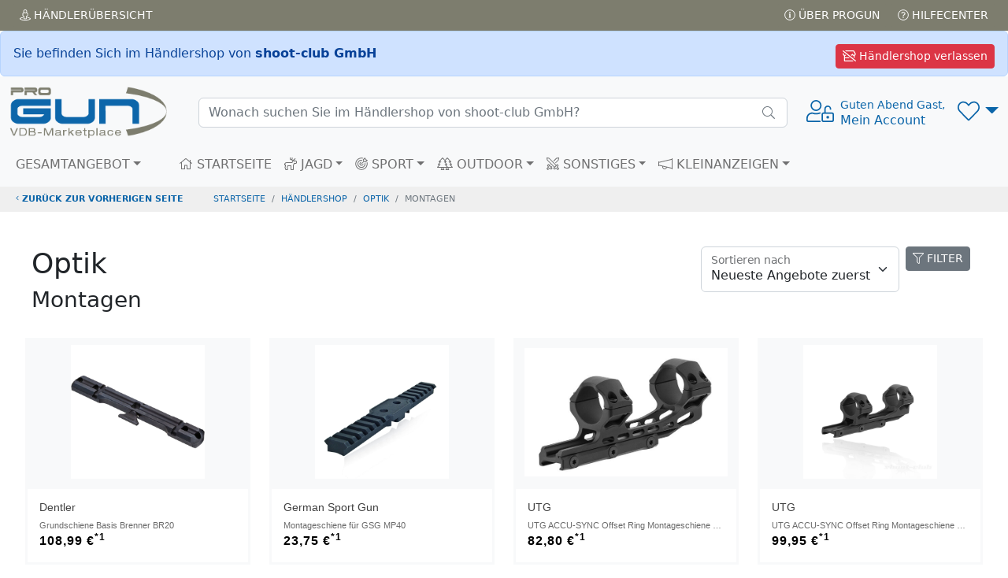

--- FILE ---
content_type: text/html; charset=UTF-8
request_url: https://www.progun.de/haendlershop~shoot-club_gmbh_tobias_voigt~sport/optik~montagen/
body_size: 8220
content:
<!doctype html>
<html><head>
<meta charset="utf-8">
<title>Montagen auf ProGun</title>
	
<meta name="viewport" content="width=device-width, initial-scale=1.0">

<meta name="description" content="ProGun ist der Marketplace des VDB, ausschließlich 100% verifizierte VDB Fachhändler mit über 30.000 Angeboten, in mehr als 300 Shops">
<meta name="keywords"    content="Gebrauchtwaffen,Neuwaffen,Munition,Jagd,Sportwaffen,Revolver,Pistolen,Jagdwaffen,Langwaffen,Waffenmarkt,Signalwaffen, Gebrauchtwaffe, Waffenkauf, Pefferspray,Tierabwehrspraygebrauchte Waffen,VDB,Büchsenmacher, Waffenfachhändler,Waffenhandel,Waffenhändler,">
<meta name="robots" content="index,follow">
<link rel="icon" href="img/favicon.png" title="VDB Marketplace / PROGUN">
<link rel="apple-touch-icon" href="img/apple-touch-icon.png">
	<!-- -->
<script src="/inc/_js/jquery-3.6.0.min.js"></script>
	<!-- -->
    <link href="/inc/bootstrap/5.2.0/css/bootstrap.min.css" rel="stylesheet">
<script src="/inc/bootstrap/5.2.0/js/bootstrap.bundle.min.js"></script>
	<!-- -->
<link href="/inc/fontawesome/5.15.4/css/fontawesome.min.css" rel="stylesheet">
<script src="/inc/fontawesome/5.15.4/js/all.js"></script>
	<!-- -->
<link href="/inc/select2/4.1.0-rc.0/css/select2.css" rel="stylesheet" />
<link href="/inc/select2/4.1.0-rc.0/css/select2-bootstrap5.min.css" rel="stylesheet" />
<script src="/inc/select2/4.1.0-rc.0/js/select2.js"></script>
	<!-- -->
<script  src="/inc/_js/jscripts_1.3.3.js"></script>
    
<link rel="stylesheet" href="/inc/_css/style_1.3.css">

	<meta property="fb:app_id" content="198033807003132">
	<meta property="og:type" content="website">
	<meta property="og:url" content="https://www.progun.de/haendlershop~shoot-club_gmbh_tobias_voigt~sport/optik~montagen/">
	<meta property="og:title" content="Montagen auf ProGun">
	<meta property="og:description" content="ProGun ist der Marketplace des VDB, ausschließlich 100% verifizierte VDB Fachhändler mit über 30.000 Angeboten, in mehr als 300 Shops">
	<meta property="og:image" content="https://www.progun.de/img/progun-logo-bogen.png">
	<meta property="og:site_name" content="www.progun.de">
	<meta property="og:locale" content="de_DE">


</head>
<body data-hid="shoot-club_gmbh_tobias_voigt"> 
<div class="position-fixed bottom-0 end-0 p-3 ajaxToastwrapper">
  <div id="ajaxToast" class="toast hide" role="alert" aria-live="assertive" aria-atomic="true" data-bs-delay="2000">
    <div class="toast-header">
      <svg class="bd-placeholder-img rounded me-2" width="20" height="20" xmlns="http://www.w3.org/2000/svg" aria-hidden="true" preserveAspectRatio="xMidYMid slice" focusable="false"><rect width="100%" height="100%" fill="#0b65a9"/></svg>
      <strong class="me-auto">HEAD</strong>
      <small>...vor 1 Sekunde</small>
      <button type="button" class="btn-close" data-bs-dismiss="toast" aria-label="Close"></button>
    </div>
    <div class="toast-body">BODY</div>
  </div>
</div>
<!-- AjaxModal -->
<div class="modal fade" id="ajaxModal"  role="dialog" aria-labelledby="ajaxModalTitle" aria-hidden="true">
  <div class="modal-dialog modal-dialog-centered" role="document">
    <div class="modal-content"></div>
  </div>
</div>
<!-- Head  -->
<header>
  <div class="topbar topbar-dark bg-dark p-1">
    <div class="container-fluid text-uppercase">
      <div class="d-flex flex-row">
        <div class="flex-fill"><a href="/haendler/uebersicht.html" class="btn btn-dark btn-sm"><i class="fal fa-street-view"></i> Händler<span class="d-none d-sm-inline-block">übersicht</span></a></div>
        <div><a href="/service/ueber_progun.html" class="btn btn-dark btn-sm"><i class="fal fa-info-circle"></i> Über PROGUN</a> <a href="/service/hilfecenter.html" class="btn btn-dark btn-sm"><i class="fal fa-question-circle"></i> Hilfecenter</a></div>
      </div>
    </div>
  </div>
        <div>
        <div class="alert alert-primary m-0">
            <a href="/marketplace/" class="btn btn-danger float-end m-0 btn-sm"><i class="far fa-store-slash"></i> Händlershop verlassen</a>
            Sie befinden Sich im Händlershop von <strong>shoot-club GmbH</strong> </div>
    </div>
	  <!-- Remove "navbar-sticky" class to make navigation bar scrollable with the page.-->
  <div class="navbar-sticky bg-light">
    <div class="navbar navbar-expand-lg navbar-light">
      <div class="container-fluid"> <a class="navbar-brand d-none d-sm-block flex-shrink-0" href="/"><img src="/img/progun-logo-bogen.png" width="200" alt="..."></a> <a class="navbar-brand d-sm-none flex-shrink-0 me-2" href="/"><img src="/img/progun-logo-bogen.png" width="74" alt="..."></a>
          <div class="input-group d-none d-lg-flex mx-4 searchbar">
            <form class="d-flex" style="width: 100%" action="/haendlershop~shoot-club_gmbh_tobias_voigt~sport/" method="get"><input class="form-control rounded-end pe-5" type="text" autocomplete="off" name="q" placeholder="Wonach suchen Sie im Händlershop von shoot-club GmbH?"></form>
            <i class="fal fa-search position-absolute top-50 end-0 translate-middle-y text-muted fs-base me-3"></i> 
		  <div class="searchframe">
			<img src="img/ajax-loader.gif" class="searchajaxloader" alt="" style="display:block; margin:10px auto;">
			<div class="searchresults"></div>
		  </div>
		</div>
        <div class="navbar-toolbar d-flex flex-shrink-0 align-items-center">
          <button class="navbar-toggler" type="button" data-bs-toggle="collapse" data-bs-target="#navbarCollapse"><i class="fal fa-bars"></i></button>
          <!-- View on scroll --> 
          <a class="navbar-stuck-toggler d-none" href="#" title="Menü erweitern"><i class="fal fa-bars"></i></a>
			<!-- User menü-->
						<a class="ms-1 ms-lg-0 me-n1 me-lg-2 text-decoration-none signin" href="#" >
				<div style="font-size: 1.75rem;"><i class="fal fa-user-unlock"></i></div>
				<div class="text-nowrap lh-sm d-none d-sm-block"> <small>Guten Abend Gast,</small><br>
					Mein Account</a></div>
		            <!-- Wunschliste -->
          <div class="dropdown ms-3" id="wunschlistewrapper">
				  <a class="dropdown-toggle" href="#" title="Wunschliste" style="font-size: 1.75rem;" role="button" id="dropdownWishlist" data-bs-toggle="dropdown" data-bs-auto-close="outside" aria-expanded="false"><i class="fal fa-heart"></i><small class="badge rounded-pill bg-danger position-absolute end-25" id="wishlistcounter" style="top:-10px;font-size: 0.65rem;"></small></a> 
<!-- Wishlist dropdown-->
<div class="dropdown-menu dropdown-menu-end" aria-labelledby="dropdownWunschliste">
  <div class="wunschliste px-3 pt-0 pb-1">
      <!-- -->
      <p class="text-center mt-3 fw-light">Keine Artikel auf Ihrer Wunschliste vorhanden!     </div>
</div>
</div>
			  
        </div>
      </div>
    </div>
    <div class="navbar navbar-expand-lg navbar-light navbar-stuck-menu mt-n2 pt-0 pb-2">
      <div class="container-fluid">
        <div class="collapse navbar-collapse" id="navbarCollapse"> 
          <!-- Suche-->
            <form class="d-flex" action="/haendlershop~shoot-club_gmbh_tobias_voigt~sport/" method="get">
          <div class="input-group d-lg-none my-3 searchbar">
             <input class="form-control rounded-end pe-5" type="text" autocomplete="off" name="q" placeholder="Wonach suchen Sie im Händlershop von shoot-club GmbH?">
              <i class="fal fa-search position-absolute top-50 end-0 translate-middle-y text-muted fs-base me-3"></i>
              <div class="searchframe">
                  <img src="img/ajax-loader.gif" class="searchajaxloader" alt="" style="display:block; margin:10px auto;">
                  <div class="searchresults"></div>
              </div>
          </div>
            </form>
          <!-- Kategorien menu-->
          <ul class="navbar-nav pe-lg-2 me-lg-4 ">
            <li class="nav-item dropdown mega-nav"><a class="nav-link dropdown-toggle ps-lg-0" href="#" data-bs-toggle="dropdown"><i class="ci-view-grid me-2"></i>GESAMTANGEBOT</a>
              <div class="dropdown-menu px-2 pb-4"> 
                <!-- -->
                <div class="d-flex flex-wrap flex-sm-nowrap" id="c-0">
	  <div class="px-2 px-lg-3">
		<div>
		  <h6 class="mb-2 mt-3"><a href="/haendlershop~shoot-club_gmbh_tobias_voigt/kurzwaffen/">Kurzwaffen</a></h6><ul class=""><li><a href="/haendlershop~shoot-club_gmbh_tobias_voigt/kurzwaffen~pistolen/">Pistolen</a></li><li><a href="/haendlershop~shoot-club_gmbh_tobias_voigt/kurzwaffen~revolver/">Revolver</a></li><li><a href="/haendlershop~shoot-club_gmbh_tobias_voigt/kurzwaffen~austauschlaeufe_und_wechselsysteme/">Austauschläufe &amp; Wechselsysteme</a></li></ul>
			</div>
		<div>
		  <h6 class="mb-2 mt-3"><a href="/haendlershop~shoot-club_gmbh_tobias_voigt/langwaffen/">Langwaffen</a></h6><ul class=""><li><a href="/haendlershop~shoot-club_gmbh_tobias_voigt/langwaffen~buechsen/">Büchsen</a></li><li><a href="/haendlershop~shoot-club_gmbh_tobias_voigt/langwaffen~flinten/">Flinten</a></li></ul>
			</div>
		<div>
		  <h6 class="mb-2 mt-3"><a href="/haendlershop~shoot-club_gmbh_tobias_voigt/druckluft-_und_co2-waffen/">Druckluft- &amp; CO2-Waffen</a></h6><ul class=""><li><a href="/haendlershop~shoot-club_gmbh_tobias_voigt/druckluft-_und_co2-waffen~kurzwaffen/">Kurzwaffen</a></li><li><a href="/haendlershop~shoot-club_gmbh_tobias_voigt/druckluft-_und_co2-waffen~langwaffen/">Langwaffen</a></li><li><a href="/haendlershop~shoot-club_gmbh_tobias_voigt/druckluft-_und_co2-waffen~munition/">Munition</a></li><li><a href="/haendlershop~shoot-club_gmbh_tobias_voigt/druckluft-_und_co2-waffen~zubehoer/">Zubehör</a></li></ul>
			</div>
		  </div>
		  <!-- -->
	  <div class="px-2 px-lg-3">
		<div>
		  <h6 class="mb-2 mt-3"><a href="/haendlershop~shoot-club_gmbh_tobias_voigt/gas-_signal-_schreckschusswaffen/">Gas-, Signal-, Schreckschusswaffen</a></h6><ul class=""><li><a href="/haendlershop~shoot-club_gmbh_tobias_voigt/gas-_signal-_schreckschusswaffen~pistolen/">Pistolen</a></li><li><a href="/haendlershop~shoot-club_gmbh_tobias_voigt/gas-_signal-_schreckschusswaffen~revolver/">Revolver</a></li></ul>
			</div>
		<div>
		  <h6 class="mb-2 mt-3"><a href="/haendlershop~shoot-club_gmbh_tobias_voigt/schalldaempfer/">Schalldämpfer</a></h6><ul class=""><li><a href="/haendlershop~shoot-club_gmbh_tobias_voigt/schalldaempfer~langwaffen/">Langwaffen</a></li></ul>
			</div>
		<div>
		  <h6 class="mb-2 mt-3"><a href="/haendlershop~shoot-club_gmbh_tobias_voigt/waffenzubehoer/">Waffenzubehör</a></h6><ul class=""><li><a href="/haendlershop~shoot-club_gmbh_tobias_voigt/waffenzubehoer~ersatzmagazine/">Ersatzmagazine</a></li><li><a href="/haendlershop~shoot-club_gmbh_tobias_voigt/waffenzubehoer~holster/">Holster</a></li><li><a href="/haendlershop~shoot-club_gmbh_tobias_voigt/waffenzubehoer~montagen/">Montagen</a></li><li><a href="/haendlershop~shoot-club_gmbh_tobias_voigt/waffenzubehoer~futterale_und_waffenkoffer/">Futterale &amp; Waffenkoffer</a></li><li><a href="/haendlershop~shoot-club_gmbh_tobias_voigt/waffenzubehoer~schaefte_und_griffschalen/">Schäfte &amp; Griffschalen</a></li><li><a href="/haendlershop~shoot-club_gmbh_tobias_voigt/waffenzubehoer~waffenpflege_und_reinigung/">Waffenpflege &amp; Reinigung</a></li><li><a href="/haendlershop~shoot-club_gmbh_tobias_voigt/waffenzubehoer~sonstiges/">Sonstiges</a></li></ul>
			</div>
		  </div>
		  <!-- -->
	  <div class="px-2 px-lg-3">
		<div>
		  <h6 class="mb-2 mt-3"><a href="/haendlershop~shoot-club_gmbh_tobias_voigt/ordonnanzwaffen/">Ordonnanzwaffen</a></h6><ul class=""><li><a href="/haendlershop~shoot-club_gmbh_tobias_voigt/ordonnanzwaffen~schweden/">Schweden</a></li></ul>
			</div>
		<div>
		  <h6 class="mb-2 mt-3"><a href="/haendlershop~shoot-club_gmbh_tobias_voigt/blankwaffen_messer_uae/">Blankwaffen (Messer u.ä.)</a></h6><ul class=""><li><a href="/haendlershop~shoot-club_gmbh_tobias_voigt/blankwaffen_messer_uae~messer/">Messer</a></li><li><a href="/haendlershop~shoot-club_gmbh_tobias_voigt/blankwaffen_messer_uae~schwerter_und_saebel/">Schwerter &amp; Säbel</a></li><li><a href="/haendlershop~shoot-club_gmbh_tobias_voigt/blankwaffen_messer_uae~zubehoer/">Zubehör</a></li><li><a href="/haendlershop~shoot-club_gmbh_tobias_voigt/blankwaffen_messer_uae~sonstiges/">Sonstiges</a></li></ul>
			</div>
		<div>
		  <h6 class="mb-2 mt-3"><a href="/haendlershop~shoot-club_gmbh_tobias_voigt/softairwaffen_airsoftgun/">Softairwaffen (Airsoftgun)</a></h6><ul class=""><li><a href="/haendlershop~shoot-club_gmbh_tobias_voigt/softairwaffen_airsoftgun~kurzwaffen/">Kurzwaffen</a></li><li><a href="/haendlershop~shoot-club_gmbh_tobias_voigt/softairwaffen_airsoftgun~langwaffen/">Langwaffen</a></li><li><a href="/haendlershop~shoot-club_gmbh_tobias_voigt/softairwaffen_airsoftgun~zuebhoer/">Zubehör</a></li><li><a href="/haendlershop~shoot-club_gmbh_tobias_voigt/softairwaffen_airsoftgun~sonstiges/">Sonstiges</a></li></ul>
			</div>
		  </div>
		  <!-- -->
	  <div class="px-2 px-lg-3">
		<div>
		  <h6 class="mb-2 mt-3"><a href="/haendlershop~shoot-club_gmbh_tobias_voigt/armbrueste_und_boegen/">Armbrüste &amp; Bögen</a></h6><ul class=""><li><a href="/haendlershop~shoot-club_gmbh_tobias_voigt/armbrueste_und_boegen~armbrueste/">Armbrüste</a></li><li><a href="/haendlershop~shoot-club_gmbh_tobias_voigt/armbrueste_und_boegen~boegen/">Bögen</a></li><li><a href="/haendlershop~shoot-club_gmbh_tobias_voigt/armbrueste_und_boegen~zubehoer/">Zubehör</a></li></ul>
			</div>
		<div>
		  <h6 class="mb-2 mt-3"><a href="/haendlershop~shoot-club_gmbh_tobias_voigt/munition/">Munition</a></h6><ul class=""><li><a href="/haendlershop~shoot-club_gmbh_tobias_voigt/munition~kurzwaffen/">Kurzwaffen</a></li><li><a href="/haendlershop~shoot-club_gmbh_tobias_voigt/munition~buechsenpatronen/">Büchsenpatronen</a></li><li><a href="/haendlershop~shoot-club_gmbh_tobias_voigt/munition~schrotmunition/">Schrotmunition</a></li><li><a href="/haendlershop~shoot-club_gmbh_tobias_voigt/munition~randfeuermunition/">Randfeuermunition</a></li><li><a href="/haendlershop~shoot-club_gmbh_tobias_voigt/munition~sonstiges/">Sonstiges</a></li></ul>
			</div>
		  </div>
		  <!-- -->
	  <div class="px-2 px-lg-3">
		<div>
		  <h6 class="mb-2 mt-3"><a href="/haendlershop~shoot-club_gmbh_tobias_voigt/optik/">Optik</a></h6><ul class=""><li><a href="/haendlershop~shoot-club_gmbh_tobias_voigt/optik~waermebildtechnik/">Wärmebildtechnik</a></li><li><a href="/haendlershop~shoot-club_gmbh_tobias_voigt/optik~zubehoer/">Zubehör</a></li><li><a href="/haendlershop~shoot-club_gmbh_tobias_voigt/optik~sonstiges/">Sonstiges</a></li><li><a href="/haendlershop~shoot-club_gmbh_tobias_voigt/optik~nachtsichttechnik/">Nachtsichttechnik</a></li><li><a href="/haendlershop~shoot-club_gmbh_tobias_voigt/optik~fernglaeser/">Ferngläser</a></li><li><a href="/haendlershop~shoot-club_gmbh_tobias_voigt/optik~montagen/">Montagen</a></li><li><a href="/haendlershop~shoot-club_gmbh_tobias_voigt/optik~spektive/">Spektive</a></li><li><a href="/haendlershop~shoot-club_gmbh_tobias_voigt/optik~zielfernrohre/">Zielfernrohre</a></li></ul>
			</div>
		<div>
		  <h6 class="mb-2 mt-3"><a href="/haendlershop~shoot-club_gmbh_tobias_voigt/bekleidung/">Bekleidung</a></h6><ul class=""><li><a href="/haendlershop~shoot-club_gmbh_tobias_voigt/bekleidung~accessoires/">Accessoires</a></li></ul>
			</div>
		<div>
		  <h6 class="mb-2 mt-3"><a href="/haendlershop~shoot-club_gmbh_tobias_voigt//"></a></h6><ul class=""><li><a href="/haendlershop~shoot-club_gmbh_tobias_voigt/~griffschalen/">Griffschalen</a></li></ul>
			</div>
		  </div>
		  <!-- --></div>              </div>
            </li>
          </ul>
          <!-- Primary menu-->
          <ul class="navbar-nav">
            <li class="nav-item"><a class="nav-link" href="/haendlershop~shoot-club_gmbh_tobias_voigt" ><i class="fal fa-home"></i> STARTSEITE</a> </li>
            <li class="nav-item dropdown mega-nav"><a class="nav-link dropdown-toggle" href="#" data-bs-toggle="dropdown"><i class="fal fa-deer"></i> JAGD</a>
              <div class="dropdown-menu px-2 pb-4">
                <div class="d-flex flex-wrap flex-sm-nowrap" id="c-0-00be7c971bbc2137b46e158bd853412a">
	  <div class="px-2 px-lg-3">
		<div>
		  <h6 class="mb-2 mt-3"><a href="/haendlershop~shoot-club_gmbh_tobias_voigt~jagd/kurzwaffen/">Kurzwaffen</a></h6><ul class=""><li><a href="/haendlershop~shoot-club_gmbh_tobias_voigt~jagd/kurzwaffen~pistolen/">Pistolen</a></li><li><a href="/haendlershop~shoot-club_gmbh_tobias_voigt~jagd/kurzwaffen~revolver/">Revolver</a></li><li><a href="/haendlershop~shoot-club_gmbh_tobias_voigt~jagd/kurzwaffen~austauschlaeufe_und_wechselsysteme/">Austauschläufe &amp; Wechselsysteme</a></li></ul>
			</div>
		<div>
		  <h6 class="mb-2 mt-3"><a href="/haendlershop~shoot-club_gmbh_tobias_voigt~jagd/langwaffen/">Langwaffen</a></h6><ul class=""><li><a href="/haendlershop~shoot-club_gmbh_tobias_voigt~jagd/langwaffen~buechsen/">Büchsen</a></li><li><a href="/haendlershop~shoot-club_gmbh_tobias_voigt~jagd/langwaffen~flinten/">Flinten</a></li></ul>
			</div>
		<div>
		  <h6 class="mb-2 mt-3"><a href="/haendlershop~shoot-club_gmbh_tobias_voigt~jagd/schalldaempfer/">Schalldämpfer</a></h6><ul class=""><li><a href="/haendlershop~shoot-club_gmbh_tobias_voigt~jagd/schalldaempfer~langwaffen/">Langwaffen</a></li></ul>
			</div>
		  </div>
		  <!-- -->
	  <div class="px-2 px-lg-3">
		<div>
		  <h6 class="mb-2 mt-3"><a href="/haendlershop~shoot-club_gmbh_tobias_voigt~jagd/waffenzubehoer/">Waffenzubehör</a></h6><ul class=""><li><a href="/haendlershop~shoot-club_gmbh_tobias_voigt~jagd/waffenzubehoer~ersatzmagazine/">Ersatzmagazine</a></li><li><a href="/haendlershop~shoot-club_gmbh_tobias_voigt~jagd/waffenzubehoer~holster/">Holster</a></li><li><a href="/haendlershop~shoot-club_gmbh_tobias_voigt~jagd/waffenzubehoer~montagen/">Montagen</a></li><li><a href="/haendlershop~shoot-club_gmbh_tobias_voigt~jagd/waffenzubehoer~futterale_und_waffenkoffer/">Futterale &amp; Waffenkoffer</a></li><li><a href="/haendlershop~shoot-club_gmbh_tobias_voigt~jagd/waffenzubehoer~schaefte_und_griffschalen/">Schäfte &amp; Griffschalen</a></li><li><a href="/haendlershop~shoot-club_gmbh_tobias_voigt~jagd/waffenzubehoer~waffenpflege_und_reinigung/">Waffenpflege &amp; Reinigung</a></li><li><a href="/haendlershop~shoot-club_gmbh_tobias_voigt~jagd/waffenzubehoer~sonstiges/">Sonstiges</a></li></ul>
			</div>
		<div>
		  <h6 class="mb-2 mt-3"><a href="/haendlershop~shoot-club_gmbh_tobias_voigt~jagd/blankwaffen_messer_uae/">Blankwaffen (Messer u.ä.)</a></h6><ul class=""><li><a href="/haendlershop~shoot-club_gmbh_tobias_voigt~jagd/blankwaffen_messer_uae~messer/">Messer</a></li><li><a href="/haendlershop~shoot-club_gmbh_tobias_voigt~jagd/blankwaffen_messer_uae~schwerter_und_saebel/">Schwerter &amp; Säbel</a></li><li><a href="/haendlershop~shoot-club_gmbh_tobias_voigt~jagd/blankwaffen_messer_uae~zubehoer/">Zubehör</a></li><li><a href="/haendlershop~shoot-club_gmbh_tobias_voigt~jagd/blankwaffen_messer_uae~sonstiges/">Sonstiges</a></li></ul>
			</div>
		<div>
		  <h6 class="mb-2 mt-3"><a href="/haendlershop~shoot-club_gmbh_tobias_voigt~jagd/armbrueste_und_boegen/">Armbrüste &amp; Bögen</a></h6><ul class=""><li><a href="/haendlershop~shoot-club_gmbh_tobias_voigt~jagd/armbrueste_und_boegen~armbrueste/">Armbrüste</a></li><li><a href="/haendlershop~shoot-club_gmbh_tobias_voigt~jagd/armbrueste_und_boegen~boegen/">Bögen</a></li><li><a href="/haendlershop~shoot-club_gmbh_tobias_voigt~jagd/armbrueste_und_boegen~zubehoer/">Zubehör</a></li></ul>
			</div>
		  </div>
		  <!-- -->
	  <div class="px-2 px-lg-3">
		<div>
		  <h6 class="mb-2 mt-3"><a href="/haendlershop~shoot-club_gmbh_tobias_voigt~jagd/munition/">Munition</a></h6><ul class=""><li><a href="/haendlershop~shoot-club_gmbh_tobias_voigt~jagd/munition~kurzwaffen/">Kurzwaffen</a></li><li><a href="/haendlershop~shoot-club_gmbh_tobias_voigt~jagd/munition~buechsenpatronen/">Büchsenpatronen</a></li><li><a href="/haendlershop~shoot-club_gmbh_tobias_voigt~jagd/munition~schrotmunition/">Schrotmunition</a></li><li><a href="/haendlershop~shoot-club_gmbh_tobias_voigt~jagd/munition~randfeuermunition/">Randfeuermunition</a></li><li><a href="/haendlershop~shoot-club_gmbh_tobias_voigt~jagd/munition~sonstiges/">Sonstiges</a></li></ul>
			</div>
		<div>
		  <h6 class="mb-2 mt-3"><a href="/haendlershop~shoot-club_gmbh_tobias_voigt~jagd/optik/">Optik</a></h6><ul class=""><li><a href="/haendlershop~shoot-club_gmbh_tobias_voigt~jagd/optik~waermebildtechnik/">Wärmebildtechnik</a></li><li><a href="/haendlershop~shoot-club_gmbh_tobias_voigt~jagd/optik~zubehoer/">Zubehör</a></li><li><a href="/haendlershop~shoot-club_gmbh_tobias_voigt~jagd/optik~sonstiges/">Sonstiges</a></li><li><a href="/haendlershop~shoot-club_gmbh_tobias_voigt~jagd/optik~nachtsichttechnik/">Nachtsichttechnik</a></li><li><a href="/haendlershop~shoot-club_gmbh_tobias_voigt~jagd/optik~fernglaeser/">Ferngläser</a></li><li><a href="/haendlershop~shoot-club_gmbh_tobias_voigt~jagd/optik~montagen/">Montagen</a></li><li><a href="/haendlershop~shoot-club_gmbh_tobias_voigt~jagd/optik~spektive/">Spektive</a></li><li><a href="/haendlershop~shoot-club_gmbh_tobias_voigt~jagd/optik~zielfernrohre/">Zielfernrohre</a></li></ul>
			</div>
		<div>
		  <h6 class="mb-2 mt-3"><a href="/haendlershop~shoot-club_gmbh_tobias_voigt~jagd/bekleidung/">Bekleidung</a></h6><ul class=""><li><a href="/haendlershop~shoot-club_gmbh_tobias_voigt~jagd/bekleidung~accessoires/">Accessoires</a></li></ul>
			</div>
		  </div>
		  <!-- --></div>              </div>
            </li>
            <!-- -->
            <li class="nav-item dropdown mega-nav"><a class="nav-link dropdown-toggle" href="#" data-bs-toggle="dropdown"><i class="fal fa-bullseye-arrow"></i> SPORT</a>
              <div class="dropdown-menu px-2 pb-4">
                <div class="d-flex flex-wrap flex-sm-nowrap" id="c-0-3823552b7a2b839259a831e3b7b349a3">
	  <div class="px-2 px-lg-3">
		<div>
		  <h6 class="mb-2 mt-3"><a href="/haendlershop~shoot-club_gmbh_tobias_voigt~sport/kurzwaffen/">Kurzwaffen</a></h6><ul class=""><li><a href="/haendlershop~shoot-club_gmbh_tobias_voigt~sport/kurzwaffen~pistolen/">Pistolen</a></li><li><a href="/haendlershop~shoot-club_gmbh_tobias_voigt~sport/kurzwaffen~revolver/">Revolver</a></li><li><a href="/haendlershop~shoot-club_gmbh_tobias_voigt~sport/kurzwaffen~austauschlaeufe_und_wechselsysteme/">Austauschläufe &amp; Wechselsysteme</a></li></ul>
			</div>
		<div>
		  <h6 class="mb-2 mt-3"><a href="/haendlershop~shoot-club_gmbh_tobias_voigt~sport/langwaffen/">Langwaffen</a></h6><ul class=""><li><a href="/haendlershop~shoot-club_gmbh_tobias_voigt~sport/langwaffen~buechsen/">Büchsen</a></li><li><a href="/haendlershop~shoot-club_gmbh_tobias_voigt~sport/langwaffen~flinten/">Flinten</a></li></ul>
			</div>
		<div>
		  <h6 class="mb-2 mt-3"><a href="/haendlershop~shoot-club_gmbh_tobias_voigt~sport/druckluft-_und_co2-waffen/">Druckluft- &amp; CO2-Waffen</a></h6><ul class=""><li><a href="/haendlershop~shoot-club_gmbh_tobias_voigt~sport/druckluft-_und_co2-waffen~kurzwaffen/">Kurzwaffen</a></li><li><a href="/haendlershop~shoot-club_gmbh_tobias_voigt~sport/druckluft-_und_co2-waffen~langwaffen/">Langwaffen</a></li><li><a href="/haendlershop~shoot-club_gmbh_tobias_voigt~sport/druckluft-_und_co2-waffen~munition/">Munition</a></li><li><a href="/haendlershop~shoot-club_gmbh_tobias_voigt~sport/druckluft-_und_co2-waffen~zubehoer/">Zubehör</a></li></ul>
			</div>
		  </div>
		  <!-- -->
	  <div class="px-2 px-lg-3">
		<div>
		  <h6 class="mb-2 mt-3"><a href="/haendlershop~shoot-club_gmbh_tobias_voigt~sport/waffenzubehoer/">Waffenzubehör</a></h6><ul class=""><li><a href="/haendlershop~shoot-club_gmbh_tobias_voigt~sport/waffenzubehoer~ersatzmagazine/">Ersatzmagazine</a></li><li><a href="/haendlershop~shoot-club_gmbh_tobias_voigt~sport/waffenzubehoer~holster/">Holster</a></li><li><a href="/haendlershop~shoot-club_gmbh_tobias_voigt~sport/waffenzubehoer~montagen/">Montagen</a></li><li><a href="/haendlershop~shoot-club_gmbh_tobias_voigt~sport/waffenzubehoer~futterale_und_waffenkoffer/">Futterale &amp; Waffenkoffer</a></li><li><a href="/haendlershop~shoot-club_gmbh_tobias_voigt~sport/waffenzubehoer~schaefte_und_griffschalen/">Schäfte &amp; Griffschalen</a></li><li><a href="/haendlershop~shoot-club_gmbh_tobias_voigt~sport/waffenzubehoer~waffenpflege_und_reinigung/">Waffenpflege &amp; Reinigung</a></li><li><a href="/haendlershop~shoot-club_gmbh_tobias_voigt~sport/waffenzubehoer~sonstiges/">Sonstiges</a></li></ul>
			</div>
		<div>
		  <h6 class="mb-2 mt-3"><a href="/haendlershop~shoot-club_gmbh_tobias_voigt~sport/armbrueste_und_boegen/">Armbrüste &amp; Bögen</a></h6><ul class=""><li><a href="/haendlershop~shoot-club_gmbh_tobias_voigt~sport/armbrueste_und_boegen~armbrueste/">Armbrüste</a></li><li><a href="/haendlershop~shoot-club_gmbh_tobias_voigt~sport/armbrueste_und_boegen~boegen/">Bögen</a></li><li><a href="/haendlershop~shoot-club_gmbh_tobias_voigt~sport/armbrueste_und_boegen~zubehoer/">Zubehör</a></li></ul>
			</div>
		<div>
		  <h6 class="mb-2 mt-3"><a href="/haendlershop~shoot-club_gmbh_tobias_voigt~sport/munition/">Munition</a></h6><ul class=""><li><a href="/haendlershop~shoot-club_gmbh_tobias_voigt~sport/munition~kurzwaffen/">Kurzwaffen</a></li><li><a href="/haendlershop~shoot-club_gmbh_tobias_voigt~sport/munition~buechsenpatronen/">Büchsenpatronen</a></li><li><a href="/haendlershop~shoot-club_gmbh_tobias_voigt~sport/munition~schrotmunition/">Schrotmunition</a></li><li><a href="/haendlershop~shoot-club_gmbh_tobias_voigt~sport/munition~randfeuermunition/">Randfeuermunition</a></li><li><a href="/haendlershop~shoot-club_gmbh_tobias_voigt~sport/munition~sonstiges/">Sonstiges</a></li></ul>
			</div>
		  </div>
		  <!-- -->
	  <div class="px-2 px-lg-3">
		<div>
		  <h6 class="mb-2 mt-3"><a href="/haendlershop~shoot-club_gmbh_tobias_voigt~sport/optik/">Optik</a></h6><ul class=""><li><a href="/haendlershop~shoot-club_gmbh_tobias_voigt~sport/optik~waermebildtechnik/">Wärmebildtechnik</a></li><li><a href="/haendlershop~shoot-club_gmbh_tobias_voigt~sport/optik~zubehoer/">Zubehör</a></li><li><a href="/haendlershop~shoot-club_gmbh_tobias_voigt~sport/optik~sonstiges/">Sonstiges</a></li><li><a href="/haendlershop~shoot-club_gmbh_tobias_voigt~sport/optik~nachtsichttechnik/">Nachtsichttechnik</a></li><li><a href="/haendlershop~shoot-club_gmbh_tobias_voigt~sport/optik~fernglaeser/">Ferngläser</a></li><li><a href="/haendlershop~shoot-club_gmbh_tobias_voigt~sport/optik~montagen/">Montagen</a></li><li><a href="/haendlershop~shoot-club_gmbh_tobias_voigt~sport/optik~spektive/">Spektive</a></li><li><a href="/haendlershop~shoot-club_gmbh_tobias_voigt~sport/optik~zielfernrohre/">Zielfernrohre</a></li></ul>
			</div>
		<div>
		  <h6 class="mb-2 mt-3"><a href="/haendlershop~shoot-club_gmbh_tobias_voigt~sport/bekleidung/">Bekleidung</a></h6><ul class=""><li><a href="/haendlershop~shoot-club_gmbh_tobias_voigt~sport/bekleidung~accessoires/">Accessoires</a></li></ul>
			</div>
		  </div>
		  <!-- --></div>              </div>
            </li>
            <!-- -->
            <li class="nav-item dropdown mega-nav"><a class="nav-link dropdown-toggle" href="#" data-bs-toggle="dropdown"><i class="fal fa-trees"></i> OUTDOOR</a>
              <div class="dropdown-menu px-2 pb-4">
                <div class="d-flex flex-wrap flex-sm-nowrap" id="c-0-2f94a90ca788e63de2cd3b8d2bf558c0">
	  <div class="px-2 px-lg-3">
		<div>
		  <h6 class="mb-2 mt-3"><a href="/haendlershop~shoot-club_gmbh_tobias_voigt~outdoor/druckluft-_und_co2-waffen/">Druckluft- &amp; CO2-Waffen</a></h6><ul class=""><li><a href="/haendlershop~shoot-club_gmbh_tobias_voigt~outdoor/druckluft-_und_co2-waffen~kurzwaffen/">Kurzwaffen</a></li><li><a href="/haendlershop~shoot-club_gmbh_tobias_voigt~outdoor/druckluft-_und_co2-waffen~langwaffen/">Langwaffen</a></li><li><a href="/haendlershop~shoot-club_gmbh_tobias_voigt~outdoor/druckluft-_und_co2-waffen~munition/">Munition</a></li><li><a href="/haendlershop~shoot-club_gmbh_tobias_voigt~outdoor/druckluft-_und_co2-waffen~zubehoer/">Zubehör</a></li></ul>
			</div>
		<div>
		  <h6 class="mb-2 mt-3"><a href="/haendlershop~shoot-club_gmbh_tobias_voigt~outdoor/gas-_signal-_schreckschusswaffen/">Gas-, Signal-, Schreckschusswaffen</a></h6><ul class=""><li><a href="/haendlershop~shoot-club_gmbh_tobias_voigt~outdoor/gas-_signal-_schreckschusswaffen~pistolen/">Pistolen</a></li><li><a href="/haendlershop~shoot-club_gmbh_tobias_voigt~outdoor/gas-_signal-_schreckschusswaffen~revolver/">Revolver</a></li></ul>
			</div>
		<div>
		  <h6 class="mb-2 mt-3"><a href="/haendlershop~shoot-club_gmbh_tobias_voigt~outdoor/blankwaffen_messer_uae/">Blankwaffen (Messer u.ä.)</a></h6><ul class=""><li><a href="/haendlershop~shoot-club_gmbh_tobias_voigt~outdoor/blankwaffen_messer_uae~messer/">Messer</a></li><li><a href="/haendlershop~shoot-club_gmbh_tobias_voigt~outdoor/blankwaffen_messer_uae~schwerter_und_saebel/">Schwerter &amp; Säbel</a></li><li><a href="/haendlershop~shoot-club_gmbh_tobias_voigt~outdoor/blankwaffen_messer_uae~zubehoer/">Zubehör</a></li><li><a href="/haendlershop~shoot-club_gmbh_tobias_voigt~outdoor/blankwaffen_messer_uae~sonstiges/">Sonstiges</a></li></ul>
			</div>
		  </div>
		  <!-- -->
	  <div class="px-2 px-lg-3">
		<div>
		  <h6 class="mb-2 mt-3"><a href="/haendlershop~shoot-club_gmbh_tobias_voigt~outdoor/armbrueste_und_boegen/">Armbrüste &amp; Bögen</a></h6><ul class=""><li><a href="/haendlershop~shoot-club_gmbh_tobias_voigt~outdoor/armbrueste_und_boegen~armbrueste/">Armbrüste</a></li><li><a href="/haendlershop~shoot-club_gmbh_tobias_voigt~outdoor/armbrueste_und_boegen~boegen/">Bögen</a></li><li><a href="/haendlershop~shoot-club_gmbh_tobias_voigt~outdoor/armbrueste_und_boegen~zubehoer/">Zubehör</a></li></ul>
			</div>
		<div>
		  <h6 class="mb-2 mt-3"><a href="/haendlershop~shoot-club_gmbh_tobias_voigt~outdoor/optik/">Optik</a></h6><ul class=""><li><a href="/haendlershop~shoot-club_gmbh_tobias_voigt~outdoor/optik~waermebildtechnik/">Wärmebildtechnik</a></li><li><a href="/haendlershop~shoot-club_gmbh_tobias_voigt~outdoor/optik~zubehoer/">Zubehör</a></li><li><a href="/haendlershop~shoot-club_gmbh_tobias_voigt~outdoor/optik~sonstiges/">Sonstiges</a></li><li><a href="/haendlershop~shoot-club_gmbh_tobias_voigt~outdoor/optik~nachtsichttechnik/">Nachtsichttechnik</a></li><li><a href="/haendlershop~shoot-club_gmbh_tobias_voigt~outdoor/optik~fernglaeser/">Ferngläser</a></li><li><a href="/haendlershop~shoot-club_gmbh_tobias_voigt~outdoor/optik~montagen/">Montagen</a></li><li><a href="/haendlershop~shoot-club_gmbh_tobias_voigt~outdoor/optik~spektive/">Spektive</a></li><li><a href="/haendlershop~shoot-club_gmbh_tobias_voigt~outdoor/optik~zielfernrohre/">Zielfernrohre</a></li></ul>
			</div>
		<div>
		  <h6 class="mb-2 mt-3"><a href="/haendlershop~shoot-club_gmbh_tobias_voigt~outdoor/bekleidung/">Bekleidung</a></h6><ul class=""><li><a href="/haendlershop~shoot-club_gmbh_tobias_voigt~outdoor/bekleidung~accessoires/">Accessoires</a></li></ul>
			</div>
		  </div>
		  <!-- --></div>              </div>
            </li>
            <!-- -->
            <li class="nav-item dropdown mega-nav"><a class="nav-link dropdown-toggle" href="#" data-bs-toggle="dropdown"><i class="fal fa-swords"></i> SONSTIGES</a>
              <div class="dropdown-menu px-2 pb-4">
                <div class="d-flex flex-wrap flex-sm-nowrap" id="c-0-178d0c906b33744f758c2f3ce0c645a9">
	  <div class="px-2 px-lg-3">
		<div>
		  <h6 class="mb-2 mt-3"><a href="/haendlershop~shoot-club_gmbh_tobias_voigt~sonstige/druckluft-_und_co2-waffen/">Druckluft- &amp; CO2-Waffen</a></h6><ul class=""><li><a href="/haendlershop~shoot-club_gmbh_tobias_voigt~sonstige/druckluft-_und_co2-waffen~kurzwaffen/">Kurzwaffen</a></li><li><a href="/haendlershop~shoot-club_gmbh_tobias_voigt~sonstige/druckluft-_und_co2-waffen~langwaffen/">Langwaffen</a></li><li><a href="/haendlershop~shoot-club_gmbh_tobias_voigt~sonstige/druckluft-_und_co2-waffen~munition/">Munition</a></li><li><a href="/haendlershop~shoot-club_gmbh_tobias_voigt~sonstige/druckluft-_und_co2-waffen~zubehoer/">Zubehör</a></li></ul>
			</div>
		<div>
		  <h6 class="mb-2 mt-3"><a href="/haendlershop~shoot-club_gmbh_tobias_voigt~sonstige/waffenzubehoer/">Waffenzubehör</a></h6><ul class=""><li><a href="/haendlershop~shoot-club_gmbh_tobias_voigt~sonstige/waffenzubehoer~ersatzmagazine/">Ersatzmagazine</a></li><li><a href="/haendlershop~shoot-club_gmbh_tobias_voigt~sonstige/waffenzubehoer~holster/">Holster</a></li><li><a href="/haendlershop~shoot-club_gmbh_tobias_voigt~sonstige/waffenzubehoer~montagen/">Montagen</a></li><li><a href="/haendlershop~shoot-club_gmbh_tobias_voigt~sonstige/waffenzubehoer~futterale_und_waffenkoffer/">Futterale &amp; Waffenkoffer</a></li><li><a href="/haendlershop~shoot-club_gmbh_tobias_voigt~sonstige/waffenzubehoer~schaefte_und_griffschalen/">Schäfte &amp; Griffschalen</a></li><li><a href="/haendlershop~shoot-club_gmbh_tobias_voigt~sonstige/waffenzubehoer~waffenpflege_und_reinigung/">Waffenpflege &amp; Reinigung</a></li><li><a href="/haendlershop~shoot-club_gmbh_tobias_voigt~sonstige/waffenzubehoer~sonstiges/">Sonstiges</a></li></ul>
			</div>
		<div>
		  <h6 class="mb-2 mt-3"><a href="/haendlershop~shoot-club_gmbh_tobias_voigt~sonstige/ordonnanzwaffen/">Ordonnanzwaffen</a></h6><ul class=""><li><a href="/haendlershop~shoot-club_gmbh_tobias_voigt~sonstige/ordonnanzwaffen~schweden/">Schweden</a></li></ul>
			</div>
		  </div>
		  <!-- -->
	  <div class="px-2 px-lg-3">
		<div>
		  <h6 class="mb-2 mt-3"><a href="/haendlershop~shoot-club_gmbh_tobias_voigt~sonstige/blankwaffen_messer_uae/">Blankwaffen (Messer u.ä.)</a></h6><ul class=""><li><a href="/haendlershop~shoot-club_gmbh_tobias_voigt~sonstige/blankwaffen_messer_uae~messer/">Messer</a></li><li><a href="/haendlershop~shoot-club_gmbh_tobias_voigt~sonstige/blankwaffen_messer_uae~schwerter_und_saebel/">Schwerter &amp; Säbel</a></li><li><a href="/haendlershop~shoot-club_gmbh_tobias_voigt~sonstige/blankwaffen_messer_uae~zubehoer/">Zubehör</a></li><li><a href="/haendlershop~shoot-club_gmbh_tobias_voigt~sonstige/blankwaffen_messer_uae~sonstiges/">Sonstiges</a></li></ul>
			</div>
		<div>
		  <h6 class="mb-2 mt-3"><a href="/haendlershop~shoot-club_gmbh_tobias_voigt~sonstige/softairwaffen_airsoftgun/">Softairwaffen (Airsoftgun)</a></h6><ul class=""><li><a href="/haendlershop~shoot-club_gmbh_tobias_voigt~sonstige/softairwaffen_airsoftgun~kurzwaffen/">Kurzwaffen</a></li><li><a href="/haendlershop~shoot-club_gmbh_tobias_voigt~sonstige/softairwaffen_airsoftgun~langwaffen/">Langwaffen</a></li><li><a href="/haendlershop~shoot-club_gmbh_tobias_voigt~sonstige/softairwaffen_airsoftgun~zuebhoer/">Zubehör</a></li><li><a href="/haendlershop~shoot-club_gmbh_tobias_voigt~sonstige/softairwaffen_airsoftgun~sonstiges/">Sonstiges</a></li></ul>
			</div>
		<div>
		  <h6 class="mb-2 mt-3"><a href="/haendlershop~shoot-club_gmbh_tobias_voigt~sonstige/armbrueste_und_boegen/">Armbrüste &amp; Bögen</a></h6><ul class=""><li><a href="/haendlershop~shoot-club_gmbh_tobias_voigt~sonstige/armbrueste_und_boegen~armbrueste/">Armbrüste</a></li><li><a href="/haendlershop~shoot-club_gmbh_tobias_voigt~sonstige/armbrueste_und_boegen~boegen/">Bögen</a></li><li><a href="/haendlershop~shoot-club_gmbh_tobias_voigt~sonstige/armbrueste_und_boegen~zubehoer/">Zubehör</a></li></ul>
			</div>
		  </div>
		  <!-- -->
	  <div class="px-2 px-lg-3">
		<div>
		  <h6 class="mb-2 mt-3"><a href="/haendlershop~shoot-club_gmbh_tobias_voigt~sonstige/bekleidung/">Bekleidung</a></h6><ul class=""><li><a href="/haendlershop~shoot-club_gmbh_tobias_voigt~sonstige/bekleidung~accessoires/">Accessoires</a></li></ul>
			</div>
		  </div>
		  <!-- --></div>              </div>
            </li>
            <!-- -->
            <li class="nav-item dropdown"><a class="nav-link dropdown-toggle" href="#" data-bs-toggle="dropdown"><i class="fal fa-megaphone"></i> KLEINANZEIGEN</a>
              <ul class="dropdown-menu">
                <li><a class="dropdown-item" href="/kleinanzeigen/private_waffenanzeigen.html">
                  <div class="d-flex">
                    <div class="lead text-muted pt-1"><i class="ci-help"></i></div>
                    <div class="ms-2"><span class="d-block text-heading">Über VDB Kleinanzeigen</span><small class="d-block text-muted">Wofür sind  die Kleinanzeigen?</small></div>
                  </div>
                  </a></li>
                <li class="dropdown-divider"></li>
                <li><a class="dropdown-item" href="/kleinanzeigen/waffensuche.html">
                  <div class="d-flex">
                    <div class="lead text-muted pt-1"><i class="ci-server"></i></div>
                    <div class="ms-2"><span class="d-block text-heading"><i class="fas fa-search"></i> Waffensuche</span><small class="d-block text-muted">Kaufgesuch aufgeben</small></div>
                  </div>
                  </a></li>
                <li class="dropdown-divider"></li>
                <li><a class="dropdown-item" href="/kleinanzeigen/waffenverkauf.html">
                  <div class="d-flex">
                    <div class="lead text-muted pt-1"><i class="ci-edit"></i></div>
                    <div class="ms-2"><span class="d-block text-heading"><i class="fas fa-megaphone"></i> Waffenverkauf</span><small class="d-block text-muted">Verkaufsanzeige aufgeben</small></div>
                  </div>
                  </a></li>
                <li class="dropdown-divider"></li>

				  
                <li>
											<a class="dropdown-item" style="cursor:pointer;    color: #adb5bd;" href="#" onclick="$('a.signin').first().click();">
					                  <div class="d-flex">
                    <div class="lead text-muted pt-1"><i class="ci-book"></i></div>
					  <div class="ms-2"><span class="d-block text-heading"><i class="fal fa-list-alt"></i> Meine Anzeigen<i class="fa fa-lock ml-4" style="margin-left:6px;position:absolute;margin-top:5px;color:#c2c2c2;font-size:14px;"></i></span>
													<small class="d-block text-muted" style="color:#9b9b9b!important;text-align:center;padding-left:2px;">Bitte anmelden!</small>
											</div>
                  </div>
                  </a>
				</li>

              </ul>
            </li>
          </ul>
        </div>
      </div>
    </div>
  </div>
</header>
	<!-- Breadcrumbs  -->
<nav aria-label="breadcrumb">
  <div class="">
    <ol class="breadcrumb">
      <li class="breadcrumb-item"><a href="/#" class="historyback"><i class="fal fa-angle-left"></i> zurück zur vorherigen Seite</a></li>
      <li class="breadcrumb-item"><a href="/">STARTSEITE</a></li>
      <li class="breadcrumb-item"><a href="/haendlershop~shoot-club_gmbh_tobias_voigt~sport">Händlershop</a></li>
      
      <li class="breadcrumb-item"><a href="/haendlershop~shoot-club_gmbh_tobias_voigt~sport/optik/">optik</a></li><li class="breadcrumb-item active">montagen</li>      
  </ol>
  </div>
</nav>
	<!-- Main  -->
<main>
  <script>

    function toggleFilter(){
        $(".sidebar-toggle").toggle();
        $("#wrapper").toggleClass("toggled");
        fixboxes();
    }
          $(function(){
			  
              $(document).on("click","a.page-link",function(e){
                  
                if (typeof getFilterVal === "function") { 
					e.preventDefault();
					$("#f_s").val( $(this).data('s'));
					getFilterVal(); //here
					return false;
				}
                  
              })
			  // Sort
			 $(document).on("change","#o",function(e){
				v = $(this).val();
                if (typeof getFilterVal === "function") {
					e.preventDefault();
					$("#f_o").val(v);
					getFilterVal();
				} else {
					oldurl = document.location.href;
					newurl = setURLParameter(oldurl, "o", v)
					window.history.pushState("", '', newurl);
					console.log(newurl);
					document.location=newurl;
				}
					
                
			});
			  // Sidebar / Filter
            $(document).on('click','.sidebar-toggle',function(e) {
                e.preventDefault();
                // Per Ajax füllen
                if($("#filterform").length<1) {
                    $("#sidebar-wrapper").load(
                        "/haendlershop~shoot-club_gmbh_tobias_voigt~sport/filter.html", {
                            "ajax": 1,
                            "s": '1',
                            "katid": '363'
                        }, function () {
                            toggleFilter();
                        }
                    );
                } else {
                    toggleFilter();
                }
            });
              			  //
            /*$(window).resize(function(e) {
              if($(window).width()<=768){
                $("#wrapper").removeClass("toggled");
              }else{
                $("#wrapper").addClass("toggled");
              }
            });*/
          });
           
        </script>

<div id="wrapper">
  <!-- Sidebar -->
  <div id="sidebar-wrapper">
      <div class="text-center"><i class="fas fa-cog fa-spin fa-lg"></i></div>
	    </div>
  <!-- /#sidebar-wrapper --> 
  <!-- Page Content -->
  <div id="page-content-wrapper">
    <div class="container-fluid"> 
      <!--START -->
		<div class="d-flex justify-content-between bd-highlight mb-3">
    <div class="p-2 bd-highlight"><header><h1>Optik</h1><h2>Montagen</h2></header></div>
    <div class="p-2 bd-highlight">
		<button class="btn btn-secondary btn-sm sidebar-toggle mb-2 float-end mx-2"><i class="fal fa-filter"></i> FILTER</button>
           <!-- Sort -->
      <!--<div class="form-floating float-end pl-2">
        <select class="form-select fa-select" id="o" name="o" aria-label="Floating label">
          <option value="neu" selected>&#xf884; Neueste Angebote zuerst</option>
          <option value="preis_a">&#xf162; Preis aufsteigend</option>
          <option value="preis_d">&#xf886; Preis absteigend</option>
          <option value="hersteller_a">&#xf15d; Hersteller aufsteigend</option>
          <option value="hersteller_d">&#xf881; Hersteller absteigend</option>
        </select>
        <label for="o">Sortieren nach</label>
      </div>-->
	  <div class="form-floating float-end pl-2">
        <select class="form-select fa-select" id="o" name="o" aria-label="Floating label">
          <option value="neu" selected>Neueste Angebote zuerst</option>
          <option value="preis_a">Preis aufsteigend</option>
          <option value="preis_d">Preis absteigend</option>        </select>
        <label for="o">Sortieren nach</label>
      </div>
	</div>
  </div>
      

      <!-- -->
      <div class="row" id="artikelliste">
	 	         <div class="col-md-3 col-sm-6">
          <div class="product-grid3 mb-3">
              <ul class="aktionsbuttons">
                <li><a href="#" class="kaufanfrage" data-id="66e76b30" data-bs-toggle="tooltip" title="Kaufanfrage an shoot-club GmbH" ><i class="far fa-comments-dollar"></i></a></li>
                <li><a href="#" class="add2wunschliste" data-title="Dentler Grundschiene Basis Brenner BR20" data-id="66e76b30" data-bs-toggle="tooltip" title="Auf die Wunschliste: 'Dentler Grundschiene Basis Brenner BR20'"><i class="fa fa-heart"></i></a>
					<a href="#" class="sub2wunschliste text-danger d-none" data-title="Dentler Grundschiene Basis Brenner BR20" data-id="66e76b30" data-bs-toggle="tooltip" title="'Dentler Grundschiene Basis Brenner BR20' von der Wunschliste  entfernen"><i class="fa fa-heart"></i></a></li>
              </ul>
				<a href="/haendlershop~shoot-club_gmbh_tobias_voigt~sport/optik~montagen/66e76b30_dentler_grundschiene_basis_brenner_br20.html">
            <div class="product-image3 d-flex bg-light justify-content-center align-items-center">
                    					<img class="pic-1 mpimage_fit_h" src="/img/marktplatz/0xz0ke0h/mws7kmd2.jpg">
					<img class="pic-2 mpimage_fit_h" src="/img/marktplatz/0xz0ke0h/mws7kmd2.jpg">
                    							  </div>
				</a>
            <div class="product-content bg-white">
              <h3 class="title"><a href="/haendlershop~shoot-club_gmbh_tobias_voigt~sport/optik~montagen/66e76b30_dentler_grundschiene_basis_brenner_br20.html">Dentler</a></h3>
				<small>Grundschiene Basis Brenner BR20</small><div class="price"><span>108,99 &euro;<sup data-bs-toggle="tooltip" title="inkl. 19% MwSt.; zzgl. Versandkosten">*1</sup></span></div>            </div>
          </div>
        </div>
		          <div class="col-md-3 col-sm-6">
          <div class="product-grid3 mb-3">
              <ul class="aktionsbuttons">
                <li><a href="#" class="kaufanfrage" data-id="n2bfudvg" data-bs-toggle="tooltip" title="Kaufanfrage an shoot-club GmbH" ><i class="far fa-comments-dollar"></i></a></li>
                <li><a href="#" class="add2wunschliste" data-title="German Sport Gun Montageschiene für GSG MP40" data-id="n2bfudvg" data-bs-toggle="tooltip" title="Auf die Wunschliste: 'German Sport Gun Montageschiene für GSG MP40'"><i class="fa fa-heart"></i></a>
					<a href="#" class="sub2wunschliste text-danger d-none" data-title="German Sport Gun Montageschiene für GSG MP40" data-id="n2bfudvg" data-bs-toggle="tooltip" title="'German Sport Gun Montageschiene für GSG MP40' von der Wunschliste  entfernen"><i class="fa fa-heart"></i></a></li>
              </ul>
				<a href="/haendlershop~shoot-club_gmbh_tobias_voigt~sport/optik~montagen/n2bfudvg_german_sport_gun_montageschiene_fuer_gsg_mp40.html">
            <div class="product-image3 d-flex bg-light justify-content-center align-items-center">
                    					<img class="pic-1 mpimage_fit_h" src="/img/marktplatz/0xz0ke0h/z0p47dkm.jpg">
					<img class="pic-2 mpimage_fit_h" src="/img/marktplatz/0xz0ke0h/z0p47dkm.jpg">
                    							  </div>
				</a>
            <div class="product-content bg-white">
              <h3 class="title"><a href="/haendlershop~shoot-club_gmbh_tobias_voigt~sport/optik~montagen/n2bfudvg_german_sport_gun_montageschiene_fuer_gsg_mp40.html">German Sport Gun</a></h3>
				<small>Montageschiene für GSG MP40</small><div class="price"><span>23,75 &euro;<sup data-bs-toggle="tooltip" title="inkl. 19% MwSt.; zzgl. Versandkosten">*1</sup></span></div>            </div>
          </div>
        </div>
		          <div class="col-md-3 col-sm-6">
          <div class="product-grid3 mb-3">
              <ul class="aktionsbuttons">
                <li><a href="#" class="kaufanfrage" data-id="mp8znfv1" data-bs-toggle="tooltip" title="Kaufanfrage an shoot-club GmbH" ><i class="far fa-comments-dollar"></i></a></li>
                <li><a href="#" class="add2wunschliste" data-title="UTG UTG ACCU-SYNC Offset Ring Montageschiene high 30mm D60" data-id="mp8znfv1" data-bs-toggle="tooltip" title="Auf die Wunschliste: 'UTG UTG ACCU-SYNC Offset Ring Montageschiene high 30mm D60'"><i class="fa fa-heart"></i></a>
					<a href="#" class="sub2wunschliste text-danger d-none" data-title="UTG UTG ACCU-SYNC Offset Ring Montageschiene high 30mm D60" data-id="mp8znfv1" data-bs-toggle="tooltip" title="'UTG UTG ACCU-SYNC Offset Ring Montageschiene high 30mm D60' von der Wunschliste  entfernen"><i class="fa fa-heart"></i></a></li>
              </ul>
				<a href="/haendlershop~shoot-club_gmbh_tobias_voigt~sport/optik~montagen/mp8znfv1_utg_utg_accu-sync_offset_ring_montageschiene_high_30mm_d60.html">
            <div class="product-image3 d-flex bg-light justify-content-center align-items-center">
                    					<img class="pic-1 mpimage_fit_v" src="/img/marktplatz/0xz0ke0h/gr1w97k0.jpg">
					<img class="pic-2 mpimage_fit_v" src="/img/marktplatz/0xz0ke0h/gr1w97k0.jpg">
                    							  </div>
				</a>
            <div class="product-content bg-white">
              <h3 class="title"><a href="/haendlershop~shoot-club_gmbh_tobias_voigt~sport/optik~montagen/mp8znfv1_utg_utg_accu-sync_offset_ring_montageschiene_high_30mm_d60.html">UTG</a></h3>
				<small>UTG ACCU-SYNC Offset Ring Montageschiene high 30mm D60</small><div class="price"><span>82,80 &euro;<sup data-bs-toggle="tooltip" title="inkl. 19% MwSt.; zzgl. Versandkosten">*1</sup></span></div>            </div>
          </div>
        </div>
		          <div class="col-md-3 col-sm-6">
          <div class="product-grid3 mb-3">
              <ul class="aktionsbuttons">
                <li><a href="#" class="kaufanfrage" data-id="w5fkg5ee" data-bs-toggle="tooltip" title="Kaufanfrage an shoot-club GmbH" ><i class="far fa-comments-dollar"></i></a></li>
                <li><a href="#" class="add2wunschliste" data-title="UTG UTG ACCU-SYNC Offset Ring Montageschiene medium 1 Zoll" data-id="w5fkg5ee" data-bs-toggle="tooltip" title="Auf die Wunschliste: 'UTG UTG ACCU-SYNC Offset Ring Montageschiene medium 1 Zoll'"><i class="fa fa-heart"></i></a>
					<a href="#" class="sub2wunschliste text-danger d-none" data-title="UTG UTG ACCU-SYNC Offset Ring Montageschiene medium 1 Zoll" data-id="w5fkg5ee" data-bs-toggle="tooltip" title="'UTG UTG ACCU-SYNC Offset Ring Montageschiene medium 1 Zoll' von der Wunschliste  entfernen"><i class="fa fa-heart"></i></a></li>
              </ul>
				<a href="/haendlershop~shoot-club_gmbh_tobias_voigt~sport/optik~montagen/w5fkg5ee_utg_utg_accu-sync_offset_ring_montageschiene_medium_1_zoll.html">
            <div class="product-image3 d-flex bg-light justify-content-center align-items-center">
                    					<img class="pic-1 mpimage_fit_h" src="/img/marktplatz/0xz0ke0h/82ysm43n.jpg">
					<img class="pic-2 mpimage_fit_h" src="/img/marktplatz/0xz0ke0h/82ysm43n.jpg">
                    							  </div>
				</a>
            <div class="product-content bg-white">
              <h3 class="title"><a href="/haendlershop~shoot-club_gmbh_tobias_voigt~sport/optik~montagen/w5fkg5ee_utg_utg_accu-sync_offset_ring_montageschiene_medium_1_zoll.html">UTG</a></h3>
				<small>UTG ACCU-SYNC Offset Ring Montageschiene medium 1 Zoll</small><div class="price"><span>99,95 &euro;<sup data-bs-toggle="tooltip" title="inkl. 19% MwSt.; zzgl. Versandkosten">*1</sup></span></div>            </div>
          </div>
        </div>
		          <div class="col-md-3 col-sm-6">
          <div class="product-grid3 mb-3">
              <ul class="aktionsbuttons">
                <li><a href="#" class="kaufanfrage" data-id="m6wht5sf" data-bs-toggle="tooltip" title="Kaufanfrage an shoot-club GmbH" ><i class="far fa-comments-dollar"></i></a></li>
                <li><a href="#" class="add2wunschliste" data-title="UTG UTG A15 45 Degree angled Front Sight" data-id="m6wht5sf" data-bs-toggle="tooltip" title="Auf die Wunschliste: 'UTG UTG A15 45 Degree angled Front Sight'"><i class="fa fa-heart"></i></a>
					<a href="#" class="sub2wunschliste text-danger d-none" data-title="UTG UTG A15 45 Degree angled Front Sight" data-id="m6wht5sf" data-bs-toggle="tooltip" title="'UTG UTG A15 45 Degree angled Front Sight' von der Wunschliste  entfernen"><i class="fa fa-heart"></i></a></li>
              </ul>
				<a href="/haendlershop~shoot-club_gmbh_tobias_voigt~sport/optik~montagen/m6wht5sf_utg_utg_a15_45_degree_angled_front_sight.html">
            <div class="product-image3 d-flex bg-light justify-content-center align-items-center">
                    					<img class="pic-1 mpimage_fit_h" src="/img/marktplatz/0xz0ke0h/k51u3v8s.jpg">
					<img class="pic-2 mpimage_fit_h" src="/img/marktplatz/0xz0ke0h/k51u3v8s.jpg">
                    							  </div>
				</a>
            <div class="product-content bg-white">
              <h3 class="title"><a href="/haendlershop~shoot-club_gmbh_tobias_voigt~sport/optik~montagen/m6wht5sf_utg_utg_a15_45_degree_angled_front_sight.html">UTG</a></h3>
				<small>UTG A15 45 Degree angled Front Sight</small><div class="price"><span>58,95 &euro;<sup data-bs-toggle="tooltip" title="inkl. 19% MwSt.; zzgl. Versandkosten">*1</sup></span></div>            </div>
          </div>
        </div>
		          <div class="col-md-3 col-sm-6">
          <div class="product-grid3 mb-3">
              <ul class="aktionsbuttons">
                <li><a href="#" class="kaufanfrage" data-id="nk9rer3z" data-bs-toggle="tooltip" title="Kaufanfrage an shoot-club GmbH" ><i class="far fa-comments-dollar"></i></a></li>
                <li><a href="#" class="add2wunschliste" data-title="UTG UTG ACCU-SYNC Offset Ring Montageschiene high 34mm" data-id="nk9rer3z" data-bs-toggle="tooltip" title="Auf die Wunschliste: 'UTG UTG ACCU-SYNC Offset Ring Montageschiene high 34mm'"><i class="fa fa-heart"></i></a>
					<a href="#" class="sub2wunschliste text-danger d-none" data-title="UTG UTG ACCU-SYNC Offset Ring Montageschiene high 34mm" data-id="nk9rer3z" data-bs-toggle="tooltip" title="'UTG UTG ACCU-SYNC Offset Ring Montageschiene high 34mm' von der Wunschliste  entfernen"><i class="fa fa-heart"></i></a></li>
              </ul>
				<a href="/haendlershop~shoot-club_gmbh_tobias_voigt~sport/optik~montagen/nk9rer3z_utg_utg_accu-sync_offset_ring_montageschiene_high_34mm.html">
            <div class="product-image3 d-flex bg-light justify-content-center align-items-center">
                    					<img class="pic-1 mpimage_fit_h" src="/img/marktplatz/0xz0ke0h/n8h7rqvx.jpg">
					<img class="pic-2 mpimage_fit_h" src="/img/marktplatz/0xz0ke0h/n8h7rqvx.jpg">
                    							  </div>
				</a>
            <div class="product-content bg-white">
              <h3 class="title"><a href="/haendlershop~shoot-club_gmbh_tobias_voigt~sport/optik~montagen/nk9rer3z_utg_utg_accu-sync_offset_ring_montageschiene_high_34mm.html">UTG</a></h3>
				<small>UTG ACCU-SYNC Offset Ring Montageschiene high 34mm</small><div class="price"><span>99,00 &euro;<sup data-bs-toggle="tooltip" title="inkl. 19% MwSt.; zzgl. Versandkosten">*1</sup></span></div>            </div>
          </div>
        </div>
		          <div class="col-md-3 col-sm-6">
          <div class="product-grid3 mb-3">
              <ul class="aktionsbuttons">
                <li><a href="#" class="kaufanfrage" data-id="7714003m" data-bs-toggle="tooltip" title="Kaufanfrage an shoot-club GmbH" ><i class="far fa-comments-dollar"></i></a></li>
                <li><a href="#" class="add2wunschliste" data-title="UTG UTG ACCU-SYNC Offset Ring Montageschiene high 1 Zoll" data-id="7714003m" data-bs-toggle="tooltip" title="Auf die Wunschliste: 'UTG UTG ACCU-SYNC Offset Ring Montageschiene high 1 Zoll'"><i class="fa fa-heart"></i></a>
					<a href="#" class="sub2wunschliste text-danger d-none" data-title="UTG UTG ACCU-SYNC Offset Ring Montageschiene high 1 Zoll" data-id="7714003m" data-bs-toggle="tooltip" title="'UTG UTG ACCU-SYNC Offset Ring Montageschiene high 1 Zoll' von der Wunschliste  entfernen"><i class="fa fa-heart"></i></a></li>
              </ul>
				<a href="/haendlershop~shoot-club_gmbh_tobias_voigt~sport/optik~montagen/7714003m_utg_utg_accu-sync_offset_ring_montageschiene_high_1_zoll.html">
            <div class="product-image3 d-flex bg-light justify-content-center align-items-center">
                    					<img class="pic-1 mpimage_fit_h" src="/img/marktplatz/0xz0ke0h/h2v75vk4.jpg">
					<img class="pic-2 mpimage_fit_h" src="/img/marktplatz/0xz0ke0h/h2v75vk4.jpg">
                    							  </div>
				</a>
            <div class="product-content bg-white">
              <h3 class="title"><a href="/haendlershop~shoot-club_gmbh_tobias_voigt~sport/optik~montagen/7714003m_utg_utg_accu-sync_offset_ring_montageschiene_high_1_zoll.html">UTG</a></h3>
				<small>UTG ACCU-SYNC Offset Ring Montageschiene high 1 Zoll</small><div class="price"><span>106,95 &euro;<sup data-bs-toggle="tooltip" title="inkl. 19% MwSt.; zzgl. Versandkosten">*1</sup></span></div>            </div>
          </div>
        </div>
		  <div class="row bg-light my-3 p-2" id="pageinfo">
	<div class="col text-start"></div>
		<div class="col text-end">Artikel pro Seite <span class="pagination-link-active bubu">24</span> | <a data-i="24*48" href="?as=48">48</a> | <a data-i="24*96" href="?as=96">96</a> | <a data-i="24*alle" href="?as=alle">alle</a></div>
	</div>
<script>
function fixboxes() {	
	$(".product-image3").height( ($(".product-image3").width() * 0.66) ) ;
}
</script>
      </div>
		
		<div class="row" id="preisinfo">
			<div class="col text-end">
      <small class="d-block"><sup>*1</sup> inkl. 19% MwSt.; zzgl. Versandkosten</small><small class="d-block"><sup>*2</sup> differenzbesteuert gemäß §25a UStG.;MwSt. nicht ausweisbar; zzgl. Versandkosten</small><small class="d-block"><sup>*3</sup> inkl. 7% MwSt.; zzgl. Versandkosten</small><small class="d-block"><sup>**</sup> unverbindliche Preisempfehlung des Herstellers</small><small class="d-block"><sup></sup> Alle Preise gelten bei Verkauf innerhalb Deutschlands, Preise für Auslandskäufe können abweichen</small>			
			</div>
		</div>
      <!--STOP --> 
      
    </div>
  </div>
  <!-- /#page-content-wrapper --> 
</div>
	<div class="toast" role="alert" aria-live="assertive" aria-atomic="true" style="display: none;">
		<div class="toast-header">
			<button type="button" class="btn-close" data-bs-dismiss="toast" aria-label="Close"></button>
		</div>
		<div class="toast-body">

		</div>
	</div>
<!-- /#wrapper -->
</main>
<!-- Foot  -->
<footer class="text-center p-4">
  <div class="firstfooter"> <a href="/service/impressum.html">Impressum</a> | <a href="https://www.vdb-waffen.de/datenschutz" target="_blank">Datenschutz</a> | <a href="/service/agb.html">AGB</a> | <a href="https://www.vdb-waffen.de/de/ueber_uns/kontakt.html" target="_blank">Kontakt</a> </div>
  <div class="secondfooter"> © 2026 Verband Deutscher Büchsenmacher und Waffenfachhändler e.V. | <a href="https://www.vdb-waffen.de/m/">Händlerlogin</a> </div>
</footer>
<!-- -->
<a id="back-to-top" href="#" class="btn btn-dark text-white" role="button" title="zurück nach oben"><i class="fas fa-chevron-up"></i></a>

				
	</body>
</html>